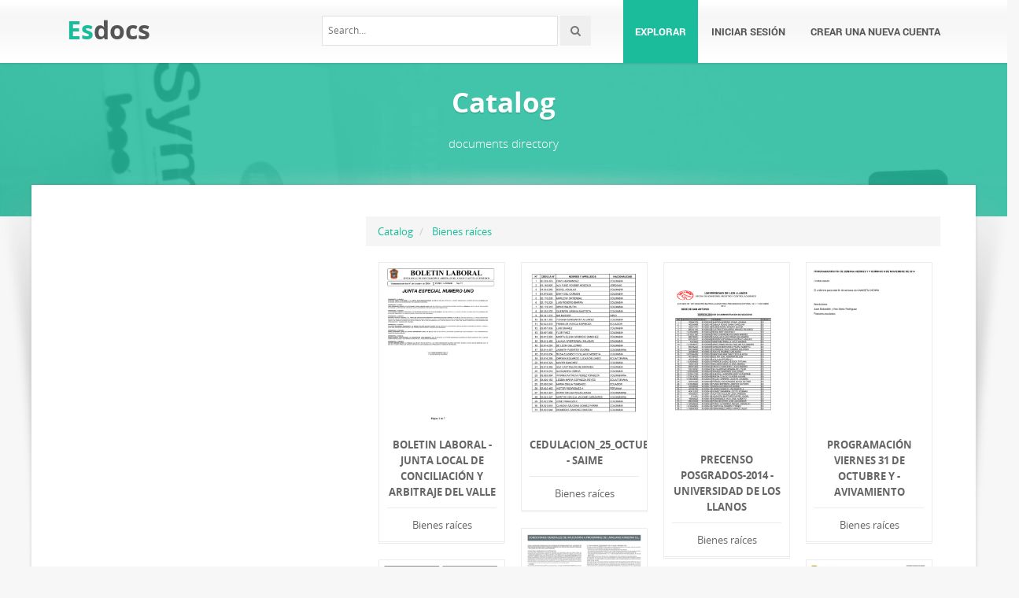

--- FILE ---
content_type: text/html;charset=UTF-8
request_url: https://esdocs.com/catalog/Bienes+ra%C3%ADces/24
body_size: 5401
content:



<!DOCTYPE html>
<html lang="en">
<head>
    <meta charset="utf-8">
    <meta name="viewport" content="width=device-width, initial-scale=1.0">
	        <title>EsDocs.com : Document publishing service</title>
        <meta name="description" content="Document publishing platform for all popular file formats: pdf, ppt, doc, txt, xls, and others." />
        <meta name="keywords" content="documents, document publication, document storage, Office documents, Office formats" />
	    <!-- Style -->
    <link href="/theme/calypso2/static/css/bootstrap.css" rel="stylesheet">
    <link href="/theme/calypso2/static/css/style.css" rel="stylesheet">
    <!-- Responsive -->
    <link href="/theme/calypso2/static/css/responsive.css" rel="stylesheet">
    <!-- Choose Layout -->
    <link href="/theme/calypso2/static/css/layout-semiboxed.css" rel="stylesheet">
    <!-- Choose Skin -->
            <link href="/theme/calypso2/static/css/skin-green.css" rel="stylesheet">
    
    <!-- Common -->
    <link href="/theme/calypso2/static/css/common.css" rel="stylesheet">
    <link rel="stylesheet" href="/css/calypso2.css">
    <!-- Favicon -->
    <link rel="shortcut icon" href="/theme/calypso2/static/img/favicon.ico">
    <!-- IE -->
    <!-- HTML5 Shim and Respond.js IE8 support of HTML5 elements and media queries -->
    <!-- WARNING: Respond.js doesn't work if you view the page via file:// -->
    <!--[if lt IE 9]>
	<script src="/theme/calypso2/static/js/html5shiv.js"></script>
	<script src="/theme/calypso2/static/js/respond.min.js"></script>
    <![endif]-->
    <!--[if lte IE 8]>
	<link href="/theme/calypso2/static/css/ie8.css" rel="stylesheet">
    <![endif]-->

    <script type="text/javascript">
        var gaUserId = 2;
        var gaUserType = 'empty';
    </script>
	<!--script async crossorigin="anonymous" data-cfasync="false"
    src="https://pagead2.googlesyndication.com/pagead/js/adsbygoogle.js?client=ca-pub-7958472158675518"></script-->
<script async src="https://pagead2.googlesyndication.com/pagead/js/adsbygoogle.js?client=ca-pub-4574181568230206" crossorigin="anonymous"></script>
<script>
(function(i,s,o,g,r,a,m){i['GoogleAnalyticsObject']=r;i[r]=i[r]||function(){
(i[r].q=i[r].q||[]).push(arguments)},i[r].l=1*new Date();a=s.createElement(o),
m=s.getElementsByTagName(o)[0];a.async=1;a.src=g;m.parentNode.insertBefore(a,m)
})(window,document,'script','//www.google-analytics.com/analytics.js','ga');
ga('create', 'UA-13285480-6', 'auto');
if(typeof gaAuthorId != "undefined")
ga('set', 'dimension1', gaAuthorId);
if(typeof gaUserId != "undefined"){
ga('set', 'dimension2', gaUserId);
if(gaUserId > 0)
ga('set', '&uid', gaUserId)}
if(typeof gaUserType != "undefined")
ga('set', 'dimension3', gaUserType);
if(typeof gaCategoryId != "undefined")
ga('set', 'dimension4', gaCategoryId);
if(typeof gaFullConfidenceBunchIds != "undefined")
ga('set', 'dimension5', gaFullConfidenceBunchIds);
if(typeof gaTotalBunchIds != "undefined")
ga('set', 'dimension6', gaTotalBunchIds);
if(typeof gaViewMode != "undefined")
ga('set', 'dimension7', gaViewMode);
ga('send', 'pageview');
</script>

    <script src="/js/vendor/LAB.min.js"></script>
    <script src="/theme/calypso2/static/js/jquery.js"></script>
    <script src="/theme/calypso2/static/js/plugins.js"></script>

    <script type="text/javascript">
        $LAB.setGlobalDefaults({ Debug:true });
        $LAB_CHAIN = $LAB
                .script("/js/public.js").wait()
                .script("/theme/calypso2/static/js/bootstrap.js")
                .script("/theme/calypso2/static/js/common.js")
                .script("/theme/calypso2/static/js/script.js")
    </script>
</head>
<body class="off">

<!-- Google Tag Manager -->
<noscript><iframe src="//www.googletagmanager.com/ns.html?id=GTM-W26NR3"
height="0" width="0" style="display:none;visibility:hidden"></iframe></noscript>
<script>(function(w,d,s,l,i){w[l]=w[l]||[];w[l].push({'gtm.start':
new Date().getTime(),event:'gtm.js'});var f=d.getElementsByTagName(s)[0],
j=d.createElement(s),dl=l!='dataLayer'?'&l='+l:'';j.async=true;j.src=
'//www.googletagmanager.com/gtm.js?id='+i+dl;f.parentNode.insertBefore(j,f);
})(window,document,'script','dataLayer','GTM-W26NR3');</script>
<!-- End Google Tag Manager -->
<div class="wrapbox">
    <!-- TOP AREA
================================================== -->
    
    <!-- NAV
================================================== -->
    <nav class="navbar wowmenu" role="navigation">
        <div class="container">
            <div class="navbar-header">
                <div class="navbar-brand logo-nav">
                                        <a href="/">Es<span>docs</span></a>                </div>
            </div>
            <ul id="nav" class="nav navbar-nav pull-right">
                <li class="active"><a href="/catalog">Explorar</a></li>
				                    <li><a href="/login">Iniciar sesión</a></li>
                    <li><a href="/registration">Crear una nueva cuenta</a></li>
				            </ul>
            <div class="search_frame hidden-md">
                <form action="/search/">
                    <div class="input-append">
                        <input type="text" placeholder="Search…" class="input-medium" name="q">
                        <button class="btn" type="submit"><i class="icon-search"></i></button>
                    </div>
                </form>
            </div>

        </div>
    </nav>
    <!-- /nav end-->

    <section class="pageheader-default text-center">
        <div class="semitransparentbg"><h1 class="animated fadeInLeftBig notransition">Catalog</h1>
<p class="animated fadeInRightBig notransition container wowbreadcr">documents directory</p>
</div>
    </section>

    <div class="wrapsemibox">
        <div class="semiboxshadow text-center">
            <img src="/theme/calypso2/static/img/shp.png" class="img-responsive" alt="">
        </div>

		





<section class="container">
    <div class="row">
		<div class="col-sm-4">
											</div>
        <div class="col-sm-8">
            <div class="row">
                <ol class="breadcrumb">
                    <li><a href="/catalog">Catalog</a></li>
										                        <li>
                            <a  class="active"
							 href="/catalog/Bienes+ra%C3%ADces">Bienes raíces</a>
                        </li>
					                </ol>
            </div>
			<div id="content">
				                    <div class="boxportfolio4 item">
                        <div class="boxcontainer">
                            <a href="/doc/126734/boletin-laboral---junta-local-de-conciliaci%C3%B3n-y-arbitraje...">
                                <img src="//sb.esdocs.com/store/data/000126734_1-a98f11e578fe2601aa9305ddef29e296-250x500.png" alt="boletin laboral - Junta Local de Conciliaci&oacute;n y Arbitraje del Valle"/>
                            </a>

							                            <h1><a 									href="/doc/126734/boletin-laboral---junta-local-de-conciliaci%C3%B3n-y-arbitraje...">boletin laboral - Junta Local de Conciliaci&oacute;n y Arbitraje del Valle</a></h1>
                            <p>Bienes raíces</p>
                        </div>
                    </div>
				                    <div class="boxportfolio4 item">
                        <div class="boxcontainer">
                            <a href="/doc/23038/cedulacion_25_octubre---saime">
                                <img src="//sb.esdocs.com/store/data/000023038_1-33b907a14efe3ab606c5998f253bf1b3-250x500.png" alt="cedulacion_25_octubre - Saime"/>
                            </a>

							                            <h1><a 									href="/doc/23038/cedulacion_25_octubre---saime">cedulacion_25_octubre - Saime</a></h1>
                            <p>Bienes raíces</p>
                        </div>
                    </div>
				                    <div class="boxportfolio4 item">
                        <div class="boxcontainer">
                            <a href="/doc/160969/precenso-posgrados-2014---universidad-de-los-llanos">
                                <img src="//sb.esdocs.com/store/data/000160969_1-68869eb0cda8c23f612215a23f469872-250x500.png" alt="precenso posgrados-2014 - Universidad de los Llanos"/>
                            </a>

							                            <h1><a 									href="/doc/160969/precenso-posgrados-2014---universidad-de-los-llanos">precenso posgrados-2014 - Universidad de los Llanos</a></h1>
                            <p>Bienes raíces</p>
                        </div>
                    </div>
				                    <div class="boxportfolio4 item">
                        <div class="boxcontainer">
                            <a href="/doc/17665/programaci%C3%B3n-viernes-31-de-octubre-y---avivamiento">
                                <img src="//sb.esdocs.com/store/data/000017665_1-d2f88ca377dcc59a218f341f77e6ce6a-250x500.png" alt="PROGRAMACI&Oacute;N VIERNES 31 DE OCTUBRE Y - Avivamiento"/>
                            </a>

							                            <h1><a 									href="/doc/17665/programaci%C3%B3n-viernes-31-de-octubre-y---avivamiento">PROGRAMACI&Oacute;N VIERNES 31 DE OCTUBRE Y - Avivamiento</a></h1>
                            <p>Bienes raíces</p>
                        </div>
                    </div>
				                    <div class="boxportfolio4 item">
                        <div class="boxcontainer">
                            <a href="/doc/85467/manual-chery-face-espa-ol.pdf">
                                <img src="//sb.esdocs.com/store/data/000085467_1-86b1b6d3e2a1ec003cc2115555ad512f-250x500.png" alt="Manual chery face espa ol.pdf"/>
                            </a>

							                            <h1><a 									href="/doc/85467/manual-chery-face-espa-ol.pdf">Manual chery face espa ol.pdf</a></h1>
                            <p>Bienes raíces</p>
                        </div>
                    </div>
				                    <div class="boxportfolio4 item">
                        <div class="boxcontainer">
                            <a href="/doc/4525/requisitos-para-la-admisi%C3%B3n.---colegio-wesleyano-del-nort...">
                                <img src="//sb.esdocs.com/store/data/000004525_1-908e463fac0b1d4262b3d5e22f34694d-250x500.png" alt="requisitos para la admisi&oacute;n. - Colegio Wesleyano del Norte - CWN"/>
                            </a>

							                            <h1><a 									href="/doc/4525/requisitos-para-la-admisi%C3%B3n.---colegio-wesleyano-del-nort...">requisitos para la admisi&oacute;n. - Colegio Wesleyano del Norte - CWN</a></h1>
                            <p>Bienes raíces</p>
                        </div>
                    </div>
				                    <div class="boxportfolio4 item">
                        <div class="boxcontainer">
                            <a href="/doc/394718/examen-n.-01-resultados-generales-por-orden">
                                <img src="//sb.esdocs.com/store/data/000394718_1-e9c20172ec79cb6944853ea733b6cfe4-250x500.png" alt="Examen N. 01 RESULTADOS GENERALES POR ORDEN"/>
                            </a>

							                            <h1><a 									href="/doc/394718/examen-n.-01-resultados-generales-por-orden">Examen N. 01 RESULTADOS GENERALES POR ORDEN</a></h1>
                            <p>Bienes raíces</p>
                        </div>
                    </div>
				                    <div class="boxportfolio4 item">
                        <div class="boxcontainer">
                            <a href="/doc/419150/la-gaceta-n%C2%B0-15-de-la-fecha-22-01-2014">
                                <img src="//sb.esdocs.com/store/data/000419150_1-5faf61a364808d5599506fcecab7ce51-250x500.png" alt="LA GACETA N&deg; 15 de la fecha 22 01 2014"/>
                            </a>

							                            <h1><a 									href="/doc/419150/la-gaceta-n%C2%B0-15-de-la-fecha-22-01-2014">LA GACETA N&deg; 15 de la fecha 22 01 2014</a></h1>
                            <p>Bienes raíces</p>
                        </div>
                    </div>
				                    <div class="boxportfolio4 item">
                        <div class="boxcontainer">
                            <a href="/doc/522417/xarchivo-general-detalle-deudores">
                                <img src="//sb.esdocs.com/store/data/000522417_1-e50695f450b783c8266f6a5797c72be1-250x500.png" alt="Xarchivo general detalle deudores"/>
                            </a>

							                            <h1><a 									href="/doc/522417/xarchivo-general-detalle-deudores">Xarchivo general detalle deudores</a></h1>
                            <p>Bienes raíces</p>
                        </div>
                    </div>
				                    <div class="boxportfolio4 item">
                        <div class="boxcontainer">
                            <a href="/doc/28466/2015_employee">
                                <img src="//sb.esdocs.com/store/data/000028466_1-d69f4e7202ea8895218caae5ac663ae1-250x500.png" alt="2015_Employee"/>
                            </a>

							                            <h1><a 									href="/doc/28466/2015_employee">2015_Employee</a></h1>
                            <p>Bienes raíces</p>
                        </div>
                    </div>
				                    <div class="boxportfolio4 item">
                        <div class="boxcontainer">
                            <a href="/doc/53903/sildenafil-%5E-sildenafilo-sandoz-50--duracion-sildenafil-50">
                                <img src="//sb.esdocs.com/store/data/000053903_1-44bed75684bb2431cd8d1d26e13791ea-250x500.png" alt="Sildenafil ^ Sildenafilo Sandoz 50, Duracion Sildenafil 50"/>
                            </a>

							                            <h1><a 									href="/doc/53903/sildenafil-%5E-sildenafilo-sandoz-50--duracion-sildenafil-50">Sildenafil ^ Sildenafilo Sandoz 50, Duracion Sildenafil 50</a></h1>
                            <p>Bienes raíces</p>
                        </div>
                    </div>
				                    <div class="boxportfolio4 item">
                        <div class="boxcontainer">
                            <a href="/doc/433430/resultados-del-examen">
                                <img src="//sb.esdocs.com/store/data/000433430_1-d0411d8e8d1c40d719b84f468998ff70-250x500.png" alt="RESULTADOS DEL EXAMEN"/>
                            </a>

							                            <h1><a 									href="/doc/433430/resultados-del-examen">RESULTADOS DEL EXAMEN</a></h1>
                            <p>Bienes raíces</p>
                        </div>
                    </div>
				                    <div class="boxportfolio4 item">
                        <div class="boxcontainer">
                            <a href="/doc/98628/programa-mi%C3%A9rcoles-22-de-octubre-sala-1">
                                <img src="//sb.esdocs.com/store/data/000098628_1-1de773593340f840511feb8ff916d735-250x500.png" alt="PROGRAMA Mi&eacute;rcoles 22 de Octubre Sala 1"/>
                            </a>

							                            <h1><a 									href="/doc/98628/programa-mi%C3%A9rcoles-22-de-octubre-sala-1">PROGRAMA Mi&eacute;rcoles 22 de Octubre Sala 1</a></h1>
                            <p>Bienes raíces</p>
                        </div>
                    </div>
				                    <div class="boxportfolio4 item">
                        <div class="boxcontainer">
                            <a href="/doc/402885/cargo-nombre-juez-lic.-araceli-estrada--interina----poder...">
                                <img src="//sb.esdocs.com/store/data/000402885_1-407d2c0e163b7121318f7a2c3681e7c5-250x500.png" alt="cargo nombre juez lic. araceli estrada (interina) - Poder Judicial del"/>
                            </a>

							                            <h1><a 									href="/doc/402885/cargo-nombre-juez-lic.-araceli-estrada--interina----poder...">cargo nombre juez lic. araceli estrada (interina) - Poder Judicial del</a></h1>
                            <p>Bienes raíces</p>
                        </div>
                    </div>
				                    <div class="boxportfolio4 item">
                        <div class="boxcontainer">
                            <a href="/doc/421028/descarga---directorios-en-m%C3%A9xico">
                                <img src="//sb.esdocs.com/store/data/000421028_1-84e6e611f9260d88270d553121c9532d-250x500.png" alt="Descarga - Directorios en M&eacute;xico"/>
                            </a>

							                            <h1><a 									href="/doc/421028/descarga---directorios-en-m%C3%A9xico">Descarga - Directorios en M&eacute;xico</a></h1>
                            <p>Bienes raíces</p>
                        </div>
                    </div>
				                    <div class="boxportfolio4 item">
                        <div class="boxcontainer">
                            <a href="/doc/392659/apartamentos-arriendo---amorel-pasto">
                                <img src="//sb.esdocs.com/store/data/000392659_1-a0238027d88140dd81ee8a214857c45a-250x500.png" alt="Apartamentos Arriendo - Amorel Pasto"/>
                            </a>

							                            <h1><a 									href="/doc/392659/apartamentos-arriendo---amorel-pasto">Apartamentos Arriendo - Amorel Pasto</a></h1>
                            <p>Bienes raíces</p>
                        </div>
                    </div>
				                    <div class="boxportfolio4 item">
                        <div class="boxcontainer">
                            <a href="/doc/278215/acceder-al-pdf-de-la-disposici%C3%B3n---gobierno-del-principad...">
                                <img src="//sb.esdocs.com/store/data/000278215_1-1355bd0afba72ca2f2066d77c9a09a7d-250x500.png" alt="Acceder al PDF de la disposici&oacute;n - Gobierno del Principado de"/>
                            </a>

							                            <h1><a 									href="/doc/278215/acceder-al-pdf-de-la-disposici%C3%B3n---gobierno-del-principad...">Acceder al PDF de la disposici&oacute;n - Gobierno del Principado de</a></h1>
                            <p>Bienes raíces</p>
                        </div>
                    </div>
				                    <div class="boxportfolio4 item">
                        <div class="boxcontainer">
                            <a href="/doc/1900156/packaging-and-shipping-items-for-e--commerce-businesses">
                                <img src="//sb.esdocs.com/store/data/001900156_1-eaedd8d60c71b31da173150a3f6f3a30-250x500.png" alt="Packaging and shipping items for E- commerce businesses"/>
                            </a>

							                            <h1><a 									href="/doc/1900156/packaging-and-shipping-items-for-e--commerce-businesses">Packaging and shipping items for E- commerce businesses</a></h1>
                            <p>Bienes raíces</p>
                        </div>
                    </div>
				                    <div class="boxportfolio4 item">
                        <div class="boxcontainer">
                            <a href="/doc/136578/notificaciones-pendientes---diputaci%C3%B3n-foral-de-%C3%A1lava">
                                <img src="//sb.esdocs.com/store/data/000136578_1-d802987cb06e1488e54d535395239807-250x500.png" alt="Notificaciones pendientes - Diputaci&oacute;n Foral de &Aacute;lava"/>
                            </a>

							                            <h1><a 									href="/doc/136578/notificaciones-pendientes---diputaci%C3%B3n-foral-de-%C3%A1lava">Notificaciones pendientes - Diputaci&oacute;n Foral de &Aacute;lava</a></h1>
                            <p>Bienes raíces</p>
                        </div>
                    </div>
				                    <div class="boxportfolio4 item">
                        <div class="boxcontainer">
                            <a href="/doc/87505/capit%C3%A1n-de-corbeta-suplentes---centro-naval-del-per%C3%BA">
                                <img src="//sb.esdocs.com/store/data/000087505_1-b192b012f0244f63379de4bf4c24106d-250x500.png" alt="CAPIT&Aacute;N DE CORBETA SUPLENTES - centro naval del per&uacute;"/>
                            </a>

							                            <h1><a 									href="/doc/87505/capit%C3%A1n-de-corbeta-suplentes---centro-naval-del-per%C3%BA">CAPIT&Aacute;N DE CORBETA SUPLENTES - centro naval del per&uacute;</a></h1>
                            <p>Bienes raíces</p>
                        </div>
                    </div>
				                    <div class="boxportfolio4 item">
                        <div class="boxcontainer">
                            <a href="/doc/350491/i-%C2%BFconoce-usted-c%C3%B3mo-calcular-la-renta-neta-por-actividades">
                                <img src="//sb.esdocs.com/store/data/000350491_1-aaae859c863f88007eebeffa94443931-250x500.png" alt="I &iquest;Conoce usted c&oacute;mo calcular la renta neta por actividades"/>
                            </a>

							                            <h1><a 									href="/doc/350491/i-%C2%BFconoce-usted-c%C3%B3mo-calcular-la-renta-neta-por-actividades">I &iquest;Conoce usted c&oacute;mo calcular la renta neta por actividades</a></h1>
                            <p>Bienes raíces</p>
                        </div>
                    </div>
							</div>

											
					<ul class="pagination  pagination-lg "">
				<li><a href="/catalog/Bienes+ra%C3%ADces/1" title="Page 1">
			<i class="icon-double-angle-left"></i></a></li>
		<li><a href="/catalog/Bienes+ra%C3%ADces/23" title="Page 23">
			<i class="icon-angle-left"></i></a></li>
	
											<li><a href="/catalog/Bienes+ra%C3%ADces/20" title="Page 20">20</a></li>
															<li><a href="/catalog/Bienes+ra%C3%ADces/21" title="Page 21">21</a></li>
															<li><a href="/catalog/Bienes+ra%C3%ADces/22" title="Page 22">22</a></li>
															<li><a href="/catalog/Bienes+ra%C3%ADces/23" title="Page 23">23</a></li>
															<li class="active"><a href="#" class="active">24</a></li>
															<li><a href="/catalog/Bienes+ra%C3%ADces/25" title="Page 25">25</a></li>
															<li><a href="/catalog/Bienes+ra%C3%ADces/26" title="Page 26">26</a></li>
															<li><a href="/catalog/Bienes+ra%C3%ADces/27" title="Page 27">27</a></li>
															<li><a href="/catalog/Bienes+ra%C3%ADces/28" title="Page 28">28</a></li>
						
				<li><a href="/catalog/Bienes+ra%C3%ADces/25" title="Page 25">
			<i class="icon-angle-right"></i></a></li>
		<li><a href="/catalog/Bienes+ra%C3%ADces/543" title="Page 543">
			<i class="icon-double-angle-right"></i></a></li>
	</ul>
			        </div>
	</div>
</section>

    </div>

    <div class="footer">
        <div class="container animated fadeInUpNow notransition">
            <div class="row">
                <div class="col-md-4">
                    <h1 class="title">EsDocs.com</h1>
                </div>
                <div class="col-md-4">
					<div class="footermap">
						
					</div>
                </div>
                <div class="col-md-4"></div>
            </div>
        </div>
    </div>
    <p id="back-top">
        <a href="#top"><span></span></a>
    </p>
    <div class="copyright">
        <div class="container">
            <div class="row">
                <div class="col-md-6">
                    <p class="pull-left">
                        &copy; Copyright 2026
                    </p>
                </div>
                <div class="col-md-6">
                    <ul class="footermenu pull-right">
                        <li><a href="/about">Acerca de EsDocs</a></li>
                        <li><a href="/dmca">DMCA / GDPR</a></li>
                        <li><a href="/abuse">Alertar</a></li>
                    </ul>
                </div>
            </div>
        </div>
    </div>

    <!-- /footer section end-->
</div>
<!-- /.wrapbox ends-->
<!-- SCRIPTS, placed at the end of the document so the pages load faster
================================================== -->
<!-- Yandex.Metrika counter -->
<script type="text/javascript">
    (function (d, w, c) {
        (w[c] = w[c] || []).push(function() {
            try {
                w.yaCounter27355727 = new Ya.Metrika({
                    id:27355727
                });
            } catch(e) { }
        });

        var n = d.getElementsByTagName("script")[0],
            s = d.createElement("script"),
            f = function () { n.parentNode.insertBefore(s, n); };
        s.type = "text/javascript";
        s.async = true;
        s.src = (d.location.protocol == "https:" ? "https:" : "http:") + "//mc.yandex.ru/metrika/watch.js";

        if (w.opera == "[object Opera]") {
            d.addEventListener("DOMContentLoaded", f, false);
        } else { f(); }
    })(document, window, "yandex_metrika_callbacks");
</script>
<noscript><div><img src="//mc.yandex.ru/watch/27355727" style="position:absolute; left:-9999px;" alt="" /></div></noscript>
<!-- /Yandex.Metrika counter -->
<script defer src="https://static.cloudflareinsights.com/beacon.min.js/vcd15cbe7772f49c399c6a5babf22c1241717689176015" integrity="sha512-ZpsOmlRQV6y907TI0dKBHq9Md29nnaEIPlkf84rnaERnq6zvWvPUqr2ft8M1aS28oN72PdrCzSjY4U6VaAw1EQ==" data-cf-beacon='{"version":"2024.11.0","token":"de2e2eab5bdf446789dc9650587dfa16","r":1,"server_timing":{"name":{"cfCacheStatus":true,"cfEdge":true,"cfExtPri":true,"cfL4":true,"cfOrigin":true,"cfSpeedBrain":true},"location_startswith":null}}' crossorigin="anonymous"></script>
</body>
</html>


--- FILE ---
content_type: text/html; charset=utf-8
request_url: https://www.google.com/recaptcha/api2/aframe
body_size: 268
content:
<!DOCTYPE HTML><html><head><meta http-equiv="content-type" content="text/html; charset=UTF-8"></head><body><script nonce="JxnXb6Gv8KYEAnAk2uCaoQ">/** Anti-fraud and anti-abuse applications only. See google.com/recaptcha */ try{var clients={'sodar':'https://pagead2.googlesyndication.com/pagead/sodar?'};window.addEventListener("message",function(a){try{if(a.source===window.parent){var b=JSON.parse(a.data);var c=clients[b['id']];if(c){var d=document.createElement('img');d.src=c+b['params']+'&rc='+(localStorage.getItem("rc::a")?sessionStorage.getItem("rc::b"):"");window.document.body.appendChild(d);sessionStorage.setItem("rc::e",parseInt(sessionStorage.getItem("rc::e")||0)+1);localStorage.setItem("rc::h",'1769194501443');}}}catch(b){}});window.parent.postMessage("_grecaptcha_ready", "*");}catch(b){}</script></body></html>